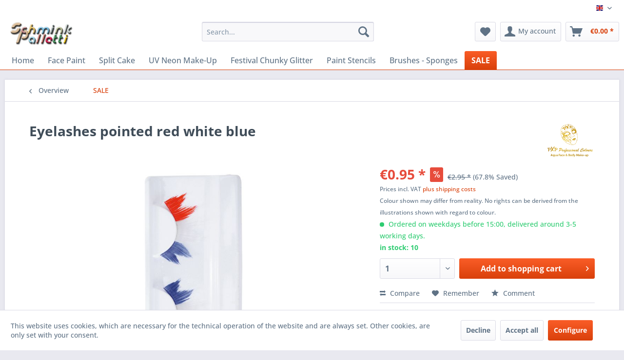

--- FILE ---
content_type: text/html; charset=UTF-8
request_url: https://www.facepaint.shop/sale/896/eyelashes-pointed-red-white-blue
body_size: 13973
content:
<!DOCTYPE html> <html class="no-js" lang="en-GB" itemscope="itemscope" itemtype="https://schema.org/WebPage"> <head> <meta charset="utf-8"> <meta name="author" content="SPLITCAKE.SHOP" /> <meta name="robots" content="index,follow" /> <meta name="revisit-after" content="15 days" /> <meta name="keywords" content="Eyelashes, pointed Eyelashes, red white blue Eyelashes" /> <meta name="description" content="Eyelashes pointed red white blue" /> <meta property="og:type" content="product" /> <meta property="og:site_name" content="PXP Professional Colours Face paint, Superstar UV Neon Face paint ►A large selection on Facepaint.shop" /> <meta property="og:url" content="https://www.facepaint.shop/sale/896/eyelashes-pointed-red-white-blue" /> <meta property="og:title" content="Eyelashes pointed red white blue" /> <meta property="og:description" content="Eyelashes pointed red white blue" /> <meta property="og:image" content="https://www.facepaint.shop/media/image/26/07/b7/1441270102_7.jpg" /> <meta property="product:brand" content="PXP Professional Colours Split Cake Schminke" /> <meta property="product:price" content="0,95" /> <meta property="product:product_link" content="https://www.facepaint.shop/sale/896/eyelashes-pointed-red-white-blue" /> <meta name="twitter:card" content="product" /> <meta name="twitter:site" content="PXP Professional Colours Face paint, Superstar UV Neon Face paint ►A large selection on Facepaint.shop" /> <meta name="twitter:title" content="Eyelashes pointed red white blue" /> <meta name="twitter:description" content="Eyelashes pointed red white blue" /> <meta name="twitter:image" content="https://www.facepaint.shop/media/image/26/07/b7/1441270102_7.jpg" /> <meta itemprop="copyrightHolder" content="PXP Professional Colours Face paint, Superstar UV Neon Face paint ►A large selection on Facepaint.shop" /> <meta itemprop="copyrightYear" content="2006 - 2025" /> <meta itemprop="isFamilyFriendly" content="True" /> <meta itemprop="image" content="https://www.facepaint.shop/media/image/dd/0e/b6/orgineel-logo.png" /> <meta name="viewport" content="width=device-width, initial-scale=1.0"> <meta name="mobile-web-app-capable" content="yes"> <meta name="apple-mobile-web-app-title" content="PXP Professional Colours Face paint, Superstar UV Neon Face paint ►A large selection on Facepaint.shop"> <meta name="apple-mobile-web-app-capable" content="yes"> <meta name="apple-mobile-web-app-status-bar-style" content="default"> <link rel="alternate" hreflang="en-GB" href="https://www.facepaint.shop/sale/896/eyelashes-pointed-red-white-blue" /> <link rel="alternate" hreflang="de-DE" href="https://www.facepaint.shop/sale/896/wimpern-spitze-rot-weiss-blau" /> <link rel="alternate" hreflang="nl-NL" href="https://www.facepaint.shop/sale/896/koningsdag-wimpers-puntvormig-rood-wit-blauw" /> <link rel="apple-touch-icon-precomposed" href="https://www.facepaint.shop/media/image/63/54/8c/favicon.png"> <link rel="shortcut icon" href="https://www.facepaint.shop/media/image/63/54/8c/favicon.png"> <meta name="msapplication-navbutton-color" content="#D9400B" /> <meta name="application-name" content="PXP Professional Colours Face paint, Superstar UV Neon Face paint ►A large selection on Facepaint.shop" /> <meta name="msapplication-starturl" content="https://www.facepaint.shop/" /> <meta name="msapplication-window" content="width=1024;height=768" /> <meta name="msapplication-TileImage" content="https://www.facepaint.shop/media/image/63/54/8c/favicon.png"> <meta name="msapplication-TileColor" content="#D9400B"> <meta name="theme-color" content="#D9400B" /> <link rel="canonical" href="https://www.facepaint.shop/sale/896/eyelashes-pointed-red-white-blue" /> <title itemprop="name">Eyelashes pointed red white blue | PXP Professional Colours Face paint, Superstar UV Neon Face paint ►A large selection on Facepaint.shop</title> <link href="/web/cache/1766004028_b027c0527fcddd2c68d02260f4cc9985.css" media="all" rel="stylesheet" type="text/css" /> </head> <body class="is--ctl-detail is--act-index is--dwvac" > <div data-paypalUnifiedMetaDataContainer="true" data-paypalUnifiedRestoreOrderNumberUrl="https://www.facepaint.shop/widgets/PaypalUnifiedOrderNumber/restoreOrderNumber" class="is--hidden"> </div> <div class="page-wrap"> <noscript class="noscript-main"> <div class="alert is--warning"> <div class="alert--icon"> <i class="icon--element icon--warning"></i> </div> <div class="alert--content"> To be able to use PXP&#x20;Professional&#x20;Colours&#x20;Face&#x20;paint,&#x20;Superstar&#x20;UV&#x20;Neon&#x20;Face&#x20;paint&#x20;&#x25BA;A&#x20;large&#x20;selection&#x20;on&#x20;Facepaint.shop in full range, we recommend activating Javascript in your browser. </div> </div> </noscript> <header class="header-main"> <div class="top-bar"> <div class="container block-group"> <nav class="top-bar--navigation block" role="menubar">  <div class="top-bar--language navigation--entry"> <form method="post" class="language--form"> <div class="field--select"> <div class="language--flag en_GB">English</div> <div class="select-field"> <select name="__shop" class="language--select" data-auto-submit="true"> <option value="5" selected="selected"> English </option> <option value="16" > Deutsch </option> <option value="17" > Nederlands </option> </select> </div> <input type="hidden" name="__redirect" value="1"> </div> </form> </div>  <div class="navigation--entry entry--compare is--hidden" role="menuitem" aria-haspopup="true" data-drop-down-menu="true">   </div> <ul class="service--list is--rounded" role="menu"> <li class="service--entry" role="menuitem"> <a class="service--link" href="https://www.facepaint.shop/about-us" title="About us" > About us </a> </li> <li class="service--entry" role="menuitem"> <a class="service--link" href="https://www.facepaint.shop/conditions" title="Conditions" > Conditions </a> </li> <li class="service--entry" role="menuitem"> <a class="service--link" href="https://www.facepaint.shop/payment/dispatch" title="Payment / Dispatch" > Payment / Dispatch </a> </li> <li class="service--entry" role="menuitem"> <a class="service--link" href="https://www.facepaint.shop/return-shipment" title="Return Shipment" > Return Shipment </a> </li> <li class="service--entry" role="menuitem"> <a class="service--link" href="https://www.facepaint.shop/return-request" title="Return request" target="_self"> Return request </a> </li> </ul> </nav> </div> </div> <div class="container header--navigation"> <div class="logo-main block-group" role="banner"> <div class="logo--shop block"> <a class="logo--link" href="https://www.facepaint.shop/" title="PXP Professional Colours Face paint, Superstar UV Neon Face paint ►A large selection on Facepaint.shop - Switch to homepage"> <picture> <source srcset="https://www.facepaint.shop/media/image/dd/0e/b6/orgineel-logo.png" media="(min-width: 78.75em)"> <source srcset="https://www.facepaint.shop/media/image/dd/0e/b6/orgineel-logo.png" media="(min-width: 64em)"> <source srcset="https://www.facepaint.shop/media/image/dd/0e/b6/orgineel-logo.png" media="(min-width: 48em)"> <img srcset="https://www.facepaint.shop/media/image/dd/0e/b6/orgineel-logo.png" alt="PXP Professional Colours Face paint, Superstar UV Neon Face paint ►A large selection on Facepaint.shop - Switch to homepage" /> </picture> </a> </div> </div> <nav class="shop--navigation block-group"> <ul class="navigation--list block-group" role="menubar"> <li class="navigation--entry entry--menu-left" role="menuitem"> <a class="entry--link entry--trigger btn is--icon-left" href="#offcanvas--left" data-offcanvas="true" data-offCanvasSelector=".sidebar-main" aria-label="Menu"> <i class="icon--menu"></i> Menu </a> </li> <li class="navigation--entry entry--search" role="menuitem" data-search="true" aria-haspopup="true" data-minLength="3"> <a class="btn entry--link entry--trigger" href="#show-hide--search" title="Show / close search" aria-label="Show / close search"> <i class="icon--search"></i> <span class="search--display">Search</span> </a> <form action="/search" method="get" class="main-search--form"> <input type="search" name="sSearch" aria-label="Search..." class="main-search--field" autocomplete="off" autocapitalize="off" placeholder="Search..." maxlength="30" /> <button type="submit" class="main-search--button" aria-label="Search"> <i class="icon--search"></i> <span class="main-search--text">Search</span> </button> <div class="form--ajax-loader">&nbsp;</div> </form> <div class="main-search--results"></div> </li>  <li class="navigation--entry entry--notepad" role="menuitem"> <a href="https://www.facepaint.shop/note" title="Wish list" aria-label="Wish list" class="btn"> <i class="icon--heart"></i> </a> </li> <li class="navigation--entry entry--account with-slt" role="menuitem" data-offcanvas="true" data-offCanvasSelector=".account--dropdown-navigation"> <a href="https://www.facepaint.shop/account" title="My account" aria-label="My account" class="btn is--icon-left entry--link account--link"> <i class="icon--account"></i> <span class="account--display"> My account </span> </a> <div class="account--dropdown-navigation"> <div class="navigation--smartphone"> <div class="entry--close-off-canvas"> <a href="#close-account-menu" class="account--close-off-canvas" title="Close menu" aria-label="Close menu"> Close menu <i class="icon--arrow-right"></i> </a> </div> </div> <div class="account--menu is--rounded is--personalized"> <span class="navigation--headline"> My account </span> <div class="account--menu-container"> <ul class="sidebar--navigation navigation--list is--level0 show--active-items"> <li class="navigation--entry"> <span class="navigation--signin"> <a href="https://www.facepaint.shop/account#hide-registration" class="blocked--link btn is--primary navigation--signin-btn" data-collapseTarget="#registration" data-action="close"> Sign in </a> <span class="navigation--register"> or <a href="https://www.facepaint.shop/account#show-registration" class="blocked--link" data-collapseTarget="#registration" data-action="open"> register </a> </span> </span> </li> <li class="navigation--entry"> <a href="https://www.facepaint.shop/account" title="Overview" class="navigation--link"> Overview </a> </li> <li class="navigation--entry"> <a href="https://www.facepaint.shop/account/profile" title="Profile" class="navigation--link" rel="nofollow"> Profile </a> </li> <li class="navigation--entry"> <a href="https://www.facepaint.shop/address/index/sidebar/" title="Addresses" class="navigation--link" rel="nofollow"> Addresses </a> </li> <li class="navigation--entry"> <a href="https://www.facepaint.shop/account/payment" title="Payment methods" class="navigation--link" rel="nofollow"> Payment methods </a> </li> <li class="navigation--entry"> <a href="https://www.facepaint.shop/account/orders" title="Orders" class="navigation--link" rel="nofollow"> Orders </a> </li> <li class="navigation--entry"> <a href="https://www.facepaint.shop/note" title="Wish list" class="navigation--link" rel="nofollow"> Wish list </a> </li> </ul> </div> </div> </div> </li> <li class="navigation--entry entry--cart" role="menuitem"> <a class="btn is--icon-left cart--link" href="https://www.facepaint.shop/checkout/cart" title="Shopping cart" aria-label="Shopping cart"> <span class="cart--display"> Shopping cart </span> <span class="badge is--primary is--minimal cart--quantity is--hidden">0</span> <i class="icon--basket"></i> <span class="cart--amount"> &euro;0.00 * </span> </a> <div class="ajax-loader">&nbsp;</div> </li>  </ul> </nav> <div class="container--ajax-cart" data-collapse-cart="true" data-displayMode="offcanvas"></div> </div> </header> <nav class="navigation-main"> <div class="container" data-menu-scroller="true" data-listSelector=".navigation--list.container" data-viewPortSelector=".navigation--list-wrapper"> <div class="navigation--list-wrapper"> <ul class="navigation--list container" role="menubar" itemscope="itemscope" itemtype="https://schema.org/SiteNavigationElement"> <li class="navigation--entry is--home" role="menuitem"><a class="navigation--link is--first" href="https://www.facepaint.shop/" title="Home" aria-label="Home" itemprop="url"><span itemprop="name">Home</span></a></li><li class="navigation--entry" role="menuitem"><a class="navigation--link" href="https://www.facepaint.shop/face-paint/" title="Face Paint" aria-label="Face Paint" itemprop="url"><span itemprop="name">Face Paint</span></a></li><li class="navigation--entry" role="menuitem"><a class="navigation--link" href="https://www.facepaint.shop/split-cake/" title="Split Cake" aria-label="Split Cake" itemprop="url"><span itemprop="name">Split Cake</span></a></li><li class="navigation--entry" role="menuitem"><a class="navigation--link" href="https://www.facepaint.shop/uv-neon-make-up/" title="UV Neon Make-Up" aria-label="UV Neon Make-Up" itemprop="url"><span itemprop="name">UV Neon Make-Up</span></a></li><li class="navigation--entry" role="menuitem"><a class="navigation--link" href="https://www.facepaint.shop/festival-chunky-glitter/" title="Festival Chunky Glitter" aria-label="Festival Chunky Glitter" itemprop="url"><span itemprop="name">Festival Chunky Glitter</span></a></li><li class="navigation--entry" role="menuitem"><a class="navigation--link" href="https://www.facepaint.shop/paint-stencils/" title="Paint Stencils" aria-label="Paint Stencils" itemprop="url"><span itemprop="name">Paint Stencils</span></a></li><li class="navigation--entry" role="menuitem"><a class="navigation--link" href="https://www.facepaint.shop/brushes-sponges/" title="Brushes - Sponges" aria-label="Brushes - Sponges" itemprop="url"><span itemprop="name">Brushes - Sponges</span></a></li><li class="navigation--entry is--active" role="menuitem"><a class="navigation--link is--active" href="https://www.facepaint.shop/sale/" title="SALE" aria-label="SALE" itemprop="url"><span itemprop="name">SALE</span></a></li> </ul> </div> <div class="advanced-menu" data-advanced-menu="true" data-hoverDelay="250"> <div class="menu--container"> <div class="button-container"> <a href="https://www.facepaint.shop/face-paint/" class="button--category" aria-label="To categoryFace Paint" title="To categoryFace Paint"> <i class="icon--arrow-right"></i> To categoryFace Paint </a> <span class="button--close"> <i class="icon--cross"></i> </span> </div> <div class="content--wrapper has--content has--teaser"> <ul class="menu--list menu--level-0 columns--2" style="width: 50%;"> <li class="menu--list-item item--level-0" style="width: 100%"> <a href="https://www.facepaint.shop/face-paint/single-cakes-by-colours/" class="menu--list-item-link" aria-label="Single Cakes By colours" title="Single Cakes By colours">Single Cakes By colours</a> </li> <li class="menu--list-item item--level-0" style="width: 100%"> <a href="https://www.facepaint.shop/face-paint/face-paint-pastel-colours/" class="menu--list-item-link" aria-label="Face paint pastel colours" title="Face paint pastel colours">Face paint pastel colours</a> </li> <li class="menu--list-item item--level-0" style="width: 100%"> <a href="https://www.facepaint.shop/face-paint/metallic-face-paint/" class="menu--list-item-link" aria-label="Metallic Face paint" title="Metallic Face paint">Metallic Face paint</a> </li> <li class="menu--list-item item--level-0" style="width: 100%"> <a href="https://www.facepaint.shop/face-paint/face-paint-palettes/" class="menu--list-item-link" aria-label="Face paint palettes" title="Face paint palettes">Face paint palettes</a> </li> <li class="menu--list-item item--level-0" style="width: 100%"> <a href="https://www.facepaint.shop/face-paint/face-paint-crayons-stix/" class="menu--list-item-link" aria-label="Face paint crayons stix" title="Face paint crayons stix">Face paint crayons stix</a> </li> <li class="menu--list-item item--level-0" style="width: 100%"> <a href="https://www.facepaint.shop/face-paint/face-paint-books/" class="menu--list-item-link" aria-label="Face Paint books" title="Face Paint books">Face Paint books</a> </li> </ul> <div class="menu--delimiter" style="right: 50%;"></div> <div class="menu--teaser" style="width: 50%;"> <div class="teaser--headline">PXP Professional Colours and Superstar Face Paint by colours</div> <div class="teaser--text"> Here is an option to shop for face paints by Neon , UV , Pastel or Metalicc colour . Scroll down or pick a colour from the list to see all colours choices in&nbsp;different sizes. Face Paint from 10g are small enough so that you can... <a class="teaser--text-link" href="https://www.facepaint.shop/face-paint/" aria-label="learn more" title="learn more"> learn more </a> </div> </div> </div> </div> <div class="menu--container"> <div class="button-container"> <a href="https://www.facepaint.shop/split-cake/" class="button--category" aria-label="To categorySplit Cake" title="To categorySplit Cake"> <i class="icon--arrow-right"></i> To categorySplit Cake </a> <span class="button--close"> <i class="icon--cross"></i> </span> </div> <div class="content--wrapper has--teaser"> <div class="menu--teaser" style="width: 100%;"> <div class="teaser--headline">PXP Professional Colours, Superstar Split Cake, One Stroke</div> <div class="teaser--text"> PXP Professional Colours, Superstar&nbsp; Rainbow Split Cake / On Stroke painting Different names for the same product it is called rainbow cake , split cake or colours blocks called . These makeup are various types of thin strips make-up... <a class="teaser--text-link" href="https://www.facepaint.shop/split-cake/" aria-label="learn more" title="learn more"> learn more </a> </div> </div> </div> </div> <div class="menu--container"> <div class="button-container"> <a href="https://www.facepaint.shop/uv-neon-make-up/" class="button--category" aria-label="To categoryUV Neon Make-Up" title="To categoryUV Neon Make-Up"> <i class="icon--arrow-right"></i> To categoryUV Neon Make-Up </a> <span class="button--close"> <i class="icon--cross"></i> </span> </div> <div class="content--wrapper has--teaser"> <div class="menu--teaser" style="width: 100%;"> <div class="teaser--headline">UV Neon Make-Up</div> <div class="teaser--text"> No matter if you are planning to attend a music festival, special events, a carnival party or a Halloween party, or if you are just going to a party with a few of your friends where your body glows in the dark. Make your outfit even more creative... <a class="teaser--text-link" href="https://www.facepaint.shop/uv-neon-make-up/" aria-label="learn more" title="learn more"> learn more </a> </div> </div> </div> </div> <div class="menu--container"> <div class="button-container"> <a href="https://www.facepaint.shop/festival-chunky-glitter/" class="button--category" aria-label="To categoryFestival Chunky Glitter" title="To categoryFestival Chunky Glitter"> <i class="icon--arrow-right"></i> To categoryFestival Chunky Glitter </a> <span class="button--close"> <i class="icon--cross"></i> </span> </div> <div class="content--wrapper has--teaser"> <div class="menu--teaser" style="width: 100%;"> <div class="teaser--headline">PXP, Superatar Face painting glitter</div> <div class="teaser--text"> Use face painting glitter to sparkle &amp; shine at your next face painting party . Face glitter provides dazzling details for your glitter face for any occasion. There are several types of face paint glitter available, choose dry... <a class="teaser--text-link" href="https://www.facepaint.shop/festival-chunky-glitter/" aria-label="learn more" title="learn more"> learn more </a> </div> </div> </div> </div> <div class="menu--container"> <div class="button-container"> <a href="https://www.facepaint.shop/paint-stencils/" class="button--category" aria-label="To categoryPaint Stencils" title="To categoryPaint Stencils"> <i class="icon--arrow-right"></i> To categoryPaint Stencils </a> <span class="button--close"> <i class="icon--cross"></i> </span> </div> <div class="content--wrapper has--teaser"> <div class="menu--teaser" style="width: 100%;"> <div class="teaser--headline">Face Paint Stencils</div> <div class="teaser--text"> Face Paint Stencils help create professional looking face painting designs quickly and easily. Face paint stencils allow you to reproduce the same face painting design multiple times and on multiple faces. A set of stencils for face... <a class="teaser--text-link" href="https://www.facepaint.shop/paint-stencils/" aria-label="learn more" title="learn more"> learn more </a> </div> </div> </div> </div> <div class="menu--container"> <div class="button-container"> <a href="https://www.facepaint.shop/brushes-sponges/" class="button--category" aria-label="To categoryBrushes - Sponges" title="To categoryBrushes - Sponges"> <i class="icon--arrow-right"></i> To categoryBrushes - Sponges </a> <span class="button--close"> <i class="icon--cross"></i> </span> </div> <div class="content--wrapper has--teaser"> <div class="menu--teaser" style="width: 100%;"> <div class="teaser--headline">Face painting Brushes & Sponges</div> <div class="teaser--text"> Pace Painting brushes are essential to accurate makeup application. The best face paint brushes are well designed, well shaped, easy to use and built to last. Scroll down on this page to read about the variety of brushes we sell.&nbsp;... <a class="teaser--text-link" href="https://www.facepaint.shop/brushes-sponges/" aria-label="learn more" title="learn more"> learn more </a> </div> </div> </div> </div> <div class="menu--container"> <div class="button-container"> <a href="https://www.facepaint.shop/sale/" class="button--category" aria-label="To categorySALE" title="To categorySALE"> <i class="icon--arrow-right"></i> To categorySALE </a> <span class="button--close"> <i class="icon--cross"></i> </span> </div> <div class="content--wrapper has--teaser"> <div class="menu--teaser" style="width: 100%;"> <div class="teaser--headline">ON SALE make-up face & body paint, Shop our Face Paint On Sale at low prices.</div> <div class="teaser--text"> It can be difficult to find the best prices for face painting supply . But if you're looking for competitively priced or even cheap Face Paints, look no further. We offer the best prices for face painting supplies , with only cosmetic grade,... <a class="teaser--text-link" href="https://www.facepaint.shop/sale/" aria-label="learn more" title="learn more"> learn more </a> </div> </div> </div> </div> </div> </div> </nav> <section class="content-main container block-group"> <nav class="content--breadcrumb block"> <a class="breadcrumb--button breadcrumb--link" href="https://www.facepaint.shop/sale/" title="Overview"> <i class="icon--arrow-left"></i> <span class="breadcrumb--title">Overview</span> </a> <ul class="breadcrumb--list" role="menu" itemscope itemtype="https://schema.org/BreadcrumbList"> <li role="menuitem" class="breadcrumb--entry is--active" itemprop="itemListElement" itemscope itemtype="https://schema.org/ListItem"> <a class="breadcrumb--link" href="https://www.facepaint.shop/sale/" title="SALE" itemprop="item"> <link itemprop="url" href="https://www.facepaint.shop/sale/" /> <span class="breadcrumb--title" itemprop="name">SALE</span> </a> <meta itemprop="position" content="0" /> </li> </ul> </nav> <nav class="product--navigation"> <a href="#" class="navigation--link link--prev"> <div class="link--prev-button"> <span class="link--prev-inner">Previous</span> </div> <div class="image--wrapper"> <div class="image--container"></div> </div> </a> <a href="#" class="navigation--link link--next"> <div class="link--next-button"> <span class="link--next-inner">Next</span> </div> <div class="image--wrapper"> <div class="image--container"></div> </div> </a> </nav> <div class="content-main--inner"> <div id='cookie-consent' class='off-canvas is--left block-transition' data-cookie-consent-manager='true' data-cookieTimeout='60'> <div class='cookie-consent--header cookie-consent--close'> Cookie preferences <i class="icon--arrow-right"></i> </div> <div class='cookie-consent--description'> This website uses cookies, which are necessary for the technical operation of the website and are always set. Other cookies, are only set with your consent. </div> <div class='cookie-consent--configuration'> <div class='cookie-consent--configuration-header'> <div class='cookie-consent--configuration-header-text'>Configuration</div> </div> <div class='cookie-consent--configuration-main'> <div class='cookie-consent--group'> <input type="hidden" class="cookie-consent--group-name" value="technical" /> <label class="cookie-consent--group-state cookie-consent--state-input cookie-consent--required"> <input type="checkbox" name="technical-state" class="cookie-consent--group-state-input" disabled="disabled" checked="checked"/> <span class="cookie-consent--state-input-element"></span> </label> <div class='cookie-consent--group-title' data-collapse-panel='true' data-contentSiblingSelector=".cookie-consent--group-container"> <div class="cookie-consent--group-title-label cookie-consent--state-label"> Technically required </div> <span class="cookie-consent--group-arrow is-icon--right"> <i class="icon--arrow-right"></i> </span> </div> <div class='cookie-consent--group-container'> <div class='cookie-consent--group-description'> These cookies are necessary for the basic functions of the shop. </div> <div class='cookie-consent--cookies-container'> <div class='cookie-consent--cookie'> <input type="hidden" class="cookie-consent--cookie-name" value="allowCookie" /> <label class="cookie-consent--cookie-state cookie-consent--state-input cookie-consent--required"> <input type="checkbox" name="allowCookie-state" class="cookie-consent--cookie-state-input" disabled="disabled" checked="checked" /> <span class="cookie-consent--state-input-element"></span> </label> <div class='cookie--label cookie-consent--state-label'> "Allow all cookies" cookie </div> </div> <div class='cookie-consent--cookie'> <input type="hidden" class="cookie-consent--cookie-name" value="cookieDeclined" /> <label class="cookie-consent--cookie-state cookie-consent--state-input cookie-consent--required"> <input type="checkbox" name="cookieDeclined-state" class="cookie-consent--cookie-state-input" disabled="disabled" checked="checked" /> <span class="cookie-consent--state-input-element"></span> </label> <div class='cookie--label cookie-consent--state-label'> "Decline all cookies" cookie </div> </div> <div class='cookie-consent--cookie'> <input type="hidden" class="cookie-consent--cookie-name" value="csrf_token" /> <label class="cookie-consent--cookie-state cookie-consent--state-input cookie-consent--required"> <input type="checkbox" name="csrf_token-state" class="cookie-consent--cookie-state-input" disabled="disabled" checked="checked" /> <span class="cookie-consent--state-input-element"></span> </label> <div class='cookie--label cookie-consent--state-label'> CSRF token </div> </div> <div class='cookie-consent--cookie'> <input type="hidden" class="cookie-consent--cookie-name" value="cookiePreferences" /> <label class="cookie-consent--cookie-state cookie-consent--state-input cookie-consent--required"> <input type="checkbox" name="cookiePreferences-state" class="cookie-consent--cookie-state-input" disabled="disabled" checked="checked" /> <span class="cookie-consent--state-input-element"></span> </label> <div class='cookie--label cookie-consent--state-label'> Cookie preferences </div> </div> <div class='cookie-consent--cookie'> <input type="hidden" class="cookie-consent--cookie-name" value="currency" /> <label class="cookie-consent--cookie-state cookie-consent--state-input cookie-consent--required"> <input type="checkbox" name="currency-state" class="cookie-consent--cookie-state-input" disabled="disabled" checked="checked" /> <span class="cookie-consent--state-input-element"></span> </label> <div class='cookie--label cookie-consent--state-label'> Currency change </div> </div> <div class='cookie-consent--cookie'> <input type="hidden" class="cookie-consent--cookie-name" value="slt" /> <label class="cookie-consent--cookie-state cookie-consent--state-input cookie-consent--required"> <input type="checkbox" name="slt-state" class="cookie-consent--cookie-state-input" disabled="disabled" checked="checked" /> <span class="cookie-consent--state-input-element"></span> </label> <div class='cookie--label cookie-consent--state-label'> Customer recognition </div> </div> <div class='cookie-consent--cookie'> <input type="hidden" class="cookie-consent--cookie-name" value="nocache" /> <label class="cookie-consent--cookie-state cookie-consent--state-input cookie-consent--required"> <input type="checkbox" name="nocache-state" class="cookie-consent--cookie-state-input" disabled="disabled" checked="checked" /> <span class="cookie-consent--state-input-element"></span> </label> <div class='cookie--label cookie-consent--state-label'> Customer-specific caching </div> </div> <div class='cookie-consent--cookie'> <input type="hidden" class="cookie-consent--cookie-name" value="x-cache-context-hash" /> <label class="cookie-consent--cookie-state cookie-consent--state-input cookie-consent--required"> <input type="checkbox" name="x-cache-context-hash-state" class="cookie-consent--cookie-state-input" disabled="disabled" checked="checked" /> <span class="cookie-consent--state-input-element"></span> </label> <div class='cookie--label cookie-consent--state-label'> Individual prices </div> </div> <div class='cookie-consent--cookie'> <input type="hidden" class="cookie-consent--cookie-name" value="paypal-cookies" /> <label class="cookie-consent--cookie-state cookie-consent--state-input cookie-consent--required"> <input type="checkbox" name="paypal-cookies-state" class="cookie-consent--cookie-state-input" disabled="disabled" checked="checked" /> <span class="cookie-consent--state-input-element"></span> </label> <div class='cookie--label cookie-consent--state-label'> PayPal payments </div> </div> <div class='cookie-consent--cookie'> <input type="hidden" class="cookie-consent--cookie-name" value="shop" /> <label class="cookie-consent--cookie-state cookie-consent--state-input cookie-consent--required"> <input type="checkbox" name="shop-state" class="cookie-consent--cookie-state-input" disabled="disabled" checked="checked" /> <span class="cookie-consent--state-input-element"></span> </label> <div class='cookie--label cookie-consent--state-label'> Selected shop </div> </div> <div class='cookie-consent--cookie'> <input type="hidden" class="cookie-consent--cookie-name" value="session" /> <label class="cookie-consent--cookie-state cookie-consent--state-input cookie-consent--required"> <input type="checkbox" name="session-state" class="cookie-consent--cookie-state-input" disabled="disabled" checked="checked" /> <span class="cookie-consent--state-input-element"></span> </label> <div class='cookie--label cookie-consent--state-label'> Session </div> </div> </div> </div> </div> <div class='cookie-consent--group'> <input type="hidden" class="cookie-consent--group-name" value="comfort" /> <label class="cookie-consent--group-state cookie-consent--state-input"> <input type="checkbox" name="comfort-state" class="cookie-consent--group-state-input"/> <span class="cookie-consent--state-input-element"></span> </label> <div class='cookie-consent--group-title' data-collapse-panel='true' data-contentSiblingSelector=".cookie-consent--group-container"> <div class="cookie-consent--group-title-label cookie-consent--state-label"> Comfort functions </div> <span class="cookie-consent--group-arrow is-icon--right"> <i class="icon--arrow-right"></i> </span> </div> <div class='cookie-consent--group-container'> <div class='cookie-consent--group-description'> These cookies are used to make the shopping experience even more appealing, for example for the recognition of the visitor. </div> <div class='cookie-consent--cookies-container'> <div class='cookie-consent--cookie'> <input type="hidden" class="cookie-consent--cookie-name" value="sUniqueID" /> <label class="cookie-consent--cookie-state cookie-consent--state-input"> <input type="checkbox" name="sUniqueID-state" class="cookie-consent--cookie-state-input" /> <span class="cookie-consent--state-input-element"></span> </label> <div class='cookie--label cookie-consent--state-label'> Note </div> </div> </div> </div> </div> <div class='cookie-consent--group'> <input type="hidden" class="cookie-consent--group-name" value="statistics" /> <label class="cookie-consent--group-state cookie-consent--state-input"> <input type="checkbox" name="statistics-state" class="cookie-consent--group-state-input"/> <span class="cookie-consent--state-input-element"></span> </label> <div class='cookie-consent--group-title' data-collapse-panel='true' data-contentSiblingSelector=".cookie-consent--group-container"> <div class="cookie-consent--group-title-label cookie-consent--state-label"> Statistics & Tracking </div> <span class="cookie-consent--group-arrow is-icon--right"> <i class="icon--arrow-right"></i> </span> </div> <div class='cookie-consent--group-container'> <div class='cookie-consent--cookies-container'> <div class='cookie-consent--cookie'> <input type="hidden" class="cookie-consent--cookie-name" value="partner" /> <label class="cookie-consent--cookie-state cookie-consent--state-input"> <input type="checkbox" name="partner-state" class="cookie-consent--cookie-state-input" /> <span class="cookie-consent--state-input-element"></span> </label> <div class='cookie--label cookie-consent--state-label'> Affiliate program </div> </div> <div class='cookie-consent--cookie'> <input type="hidden" class="cookie-consent--cookie-name" value="x-ua-device" /> <label class="cookie-consent--cookie-state cookie-consent--state-input"> <input type="checkbox" name="x-ua-device-state" class="cookie-consent--cookie-state-input" /> <span class="cookie-consent--state-input-element"></span> </label> <div class='cookie--label cookie-consent--state-label'> Track device being used </div> </div> </div> </div> </div> </div> </div> <div class="cookie-consent--save"> <input class="cookie-consent--save-button btn is--primary" type="button" value="Save preferences" /> </div> </div> <aside class="sidebar-main off-canvas"> <div class="navigation--smartphone"> <ul class="navigation--list "> <li class="navigation--entry entry--close-off-canvas"> <a href="#close-categories-menu" title="Close menu" class="navigation--link"> Close menu <i class="icon--arrow-right"></i> </a> </li> </ul> <div class="mobile--switches">  <div class="top-bar--language navigation--entry"> <form method="post" class="language--form"> <div class="field--select"> <div class="language--flag en_GB">English</div> <div class="select-field"> <select name="__shop" class="language--select" data-auto-submit="true"> <option value="5" selected="selected"> English </option> <option value="16" > Deutsch </option> <option value="17" > Nederlands </option> </select> </div> <input type="hidden" name="__redirect" value="1"> </div> </form> </div>  </div> </div> <div class="sidebar--categories-wrapper" data-subcategory-nav="true" data-mainCategoryId="4" data-categoryId="85" data-fetchUrl="/widgets/listing/getCategory/categoryId/85"> <div class="categories--headline navigation--headline"> Categories </div> <div class="sidebar--categories-navigation"> <ul class="sidebar--navigation categories--navigation navigation--list is--drop-down is--level0 is--rounded" role="menu"> <li class="navigation--entry has--sub-children" role="menuitem"> <a class="navigation--link link--go-forward" href="https://www.facepaint.shop/face-paint/" data-categoryId="70" data-fetchUrl="/widgets/listing/getCategory/categoryId/70" title="Face Paint" > Face Paint <span class="is--icon-right"> <i class="icon--arrow-right"></i> </span> </a> </li> <li class="navigation--entry" role="menuitem"> <a class="navigation--link" href="https://www.facepaint.shop/split-cake/" data-categoryId="76" data-fetchUrl="/widgets/listing/getCategory/categoryId/76" title="Split Cake" > Split Cake </a> </li> <li class="navigation--entry" role="menuitem"> <a class="navigation--link" href="https://www.facepaint.shop/uv-neon-make-up/" data-categoryId="92" data-fetchUrl="/widgets/listing/getCategory/categoryId/92" title="UV Neon Make-Up" > UV Neon Make-Up </a> </li> <li class="navigation--entry" role="menuitem"> <a class="navigation--link" href="https://www.facepaint.shop/festival-chunky-glitter/" data-categoryId="95" data-fetchUrl="/widgets/listing/getCategory/categoryId/95" title="Festival Chunky Glitter" > Festival Chunky Glitter </a> </li> <li class="navigation--entry" role="menuitem"> <a class="navigation--link" href="https://www.facepaint.shop/paint-stencils/" data-categoryId="102" data-fetchUrl="/widgets/listing/getCategory/categoryId/102" title="Paint Stencils" > Paint Stencils </a> </li> <li class="navigation--entry" role="menuitem"> <a class="navigation--link" href="https://www.facepaint.shop/brushes-sponges/" data-categoryId="96" data-fetchUrl="/widgets/listing/getCategory/categoryId/96" title="Brushes - Sponges" > Brushes - Sponges </a> </li> <li class="navigation--entry" role="menuitem"> <a class="navigation--link" href="https://www.facepaint.shop/face-paint-requirements/" data-categoryId="112" data-fetchUrl="/widgets/listing/getCategory/categoryId/112" title="Face Paint Requirements" > Face Paint Requirements </a> </li> <li class="navigation--entry is--active" role="menuitem"> <a class="navigation--link is--active" href="https://www.facepaint.shop/sale/" data-categoryId="85" data-fetchUrl="/widgets/listing/getCategory/categoryId/85" title="SALE" > SALE </a> </li> </ul> </div> <div class="shop-sites--container is--rounded"> <div class="shop-sites--headline navigation--headline"> Information </div> <ul class="shop-sites--navigation sidebar--navigation navigation--list is--drop-down is--level0" role="menu"> <li class="navigation--entry" role="menuitem"> <a class="navigation--link" href="https://www.facepaint.shop/about-us" title="About us" data-categoryId="27" data-fetchUrl="/widgets/listing/getCustomPage/pageId/27" > About us </a> </li> <li class="navigation--entry" role="menuitem"> <a class="navigation--link" href="https://www.facepaint.shop/conditions" title="Conditions" data-categoryId="53" data-fetchUrl="/widgets/listing/getCustomPage/pageId/53" > Conditions </a> </li> <li class="navigation--entry" role="menuitem"> <a class="navigation--link" href="https://www.facepaint.shop/payment/dispatch" title="Payment / Dispatch" data-categoryId="28" data-fetchUrl="/widgets/listing/getCustomPage/pageId/28" > Payment / Dispatch </a> </li> <li class="navigation--entry" role="menuitem"> <a class="navigation--link" href="https://www.facepaint.shop/return-shipment" title="Return Shipment" data-categoryId="58" data-fetchUrl="/widgets/listing/getCustomPage/pageId/58" > Return Shipment </a> </li> <li class="navigation--entry" role="menuitem"> <a class="navigation--link" href="https://www.facepaint.shop/return-request" title="Return request" data-categoryId="42" data-fetchUrl="/widgets/listing/getCustomPage/pageId/42" target="_self"> Return request </a> </li> </ul> </div> </div> </aside> <div class="content--wrapper"> <div class="content product--details" itemscope itemtype="https://schema.org/Product" data-product-navigation="/widgets/listing/productNavigation" data-category-id="85" data-main-ordernumber="W34306-31" data-ajax-wishlist="true" data-compare-ajax="true" data-ajax-variants-container="true"> <header class="product--header"> <div class="product--info"> <h1 class="product--title" itemprop="name"> Eyelashes pointed red white blue </h1> <meta itemprop="gtin13" content="8714438284612"/> <div class="product--supplier"> <a href="https://www.facepaint.shop/pxp-professional-colours-split-cake-schminke/" title="Further products by PXP Professional Colours Split Cake Schminke" class="product--supplier-link"> <img src="https://www.facepaint.shop/media/image/25/60/0f/91a2daefce6e432089f7d9554b0c5f13.png" alt="PXP Professional Colours Split Cake Schminke"> </a> </div> <div class="product--rating-container"> <a href="#product--publish-comment" class="product--rating-link" rel="nofollow" title="Comment"> <span class="product--rating"> </span> </a> </div> </div> </header> <div class="product--detail-upper block-group"> <div class="product--image-container image-slider product--image-zoom" data-image-slider="true" data-image-gallery="true" data-maxZoom="0" data-thumbnails=".image--thumbnails" > <div class="image-slider--container no--thumbnails"> <div class="image-slider--slide"> <div class="image--box image-slider--item"> <span class="image--element" data-img-large="https://www.facepaint.shop/media/image/5c/dc/14/1441270102_7_1280x1280.jpg" data-img-small="https://www.facepaint.shop/media/image/78/ca/d3/1441270102_7_200x200.jpg" data-img-original="https://www.facepaint.shop/media/image/26/07/b7/1441270102_7.jpg" data-alt="Eyelashes pointed red white blue"> <span class="image--media"> <img srcset="https://www.facepaint.shop/media/image/g0/93/07/1441270102_7_600x600.jpg, https://www.facepaint.shop/media/image/f1/6f/6f/1441270102_7_600x600@2x.jpg 2x" src="https://www.facepaint.shop/media/image/g0/93/07/1441270102_7_600x600.jpg" alt="Eyelashes pointed red white blue" itemprop="image" /> </span> </span> </div> </div> </div> </div> <div class="product--buybox block"> <div class="is--hidden" itemprop="brand" itemtype="https://schema.org/Brand" itemscope> <meta itemprop="name" content="PXP Professional Colours Split Cake Schminke" /> </div> <div itemprop="offers" itemscope itemtype="https://schema.org/Offer" class="buybox--inner"> <meta itemprop="priceCurrency" content="EUR"/> <span itemprop="priceSpecification" itemscope itemtype="https://schema.org/PriceSpecification"> <meta itemprop="valueAddedTaxIncluded" content="true"/> </span> <meta itemprop="url" content="https://www.facepaint.shop/sale/896/eyelashes-pointed-red-white-blue"/> <div class="product--price price--default price--discount"> <span class="price--content content--default"> <meta itemprop="price" content="0.95"> &euro;0.95 * </span> <span class="price--discount-icon"> <i class="icon--percent2"></i> </span> <span class="content--discount"> <span class="price--line-through">&euro;2.95 *</span> <span class="price--discount-percentage">(67.8% Saved)</span> </span> </div> <p class="product--tax" data-content="" data-modalbox="true" data-targetSelector="a" data-mode="ajax"> Prices incl. VAT <a title="shipping costs" href="https://www.facepaint.shop/payment/dispatch" style="text-decoration:underline">plus shipping costs</a><br><em>Colour shown may differ from reality. No rights can be derived from the illustrations shown with regard to colour.</em> </p> <div class="product--delivery"> <link itemprop="availability" href="https://schema.org/InStock" /> <p class="delivery--information"> <span class="delivery--text delivery--text-available"> <i class="delivery--status-icon delivery--status-available"></i> Ordered on weekdays before 15:00, delivered around 3-5 working days.<br /><strong>in stock: 10</strong> </span> </p> </div> <div class="dreiwUrlaubsmeldung"> </div> <div class="product--configurator"> </div> <form name="sAddToBasket" method="post" action="https://www.facepaint.shop/checkout/addArticle" class="buybox--form" data-add-article="true" data-eventName="submit" data-showModal="false" data-addArticleUrl="https://www.facepaint.shop/checkout/ajaxAddArticleCart"> <input type="hidden" name="sActionIdentifier" value=""/> <input type="hidden" name="sAddAccessories" id="sAddAccessories" value=""/> <input type="hidden" name="sAdd" value="W34306-31"/> <div class="buybox--button-container block-group"> <div class="buybox--quantity block"> <div class="select-field"> <select id="sQuantity" name="sQuantity" class="quantity--select"> <option value="1">1</option> <option value="2">2</option> <option value="3">3</option> <option value="4">4</option> <option value="5">5</option> <option value="6">6</option> <option value="7">7</option> <option value="8">8</option> <option value="9">9</option> <option value="10">10</option> </select> </div> </div> <button class="buybox--button block btn is--primary is--icon-right is--center is--large" name="Add to shopping cart"> <span class="buy-btn--cart-add">Add to</span> <span class="buy-btn--cart-text">shopping cart</span> <i class="icon--arrow-right"></i> </button> <div class="paypal-unified-ec--outer-button-container"> <div class="paypal-unified-ec--button-container right" data-paypalUnifiedEcButton="true" data-clientId="AV3vMKr2PIs7kaX37cmlVyEAXgXvcEKRWPB2zX575ZrTl7Blz2OVB4Fkyj8DcdYEBZWIEfqt7mvUPDrt" data-currency="EUR" data-paypalIntent="CAPTURE" data-createOrderUrl="https://www.facepaint.shop/widgets/PaypalUnifiedV2ExpressCheckout/createOrder" data-onApproveUrl="https://www.facepaint.shop/widgets/PaypalUnifiedV2ExpressCheckout/onApprove" data-confirmUrl="https://www.facepaint.shop/checkout/confirm" data-color="gold" data-shape="rect" data-size="responsive" data-label="checkout" data-layout="vertical" data-locale="en_GB" data-productNumber="W34306-31" data-buyProductDirectly="true" data-riskManagementMatchedProducts='' data-esdProducts='' data-communicationErrorMessage="An error occurred while trying to contact the payment provider, please try again later." data-communicationErrorTitle="An error occurred" data-riskManagementErrorTitle="Error message:" data-riskManagementErrorMessage="The selected payment method cannot be used with your current shopping cart. This decision is based on an automated data processing procedure." data-showPayLater=0 data-isListing= > </div> </div> </div> </form> <nav class="product--actions"> <form action="https://www.facepaint.shop/compare/add_article/articleID/896" method="post" class="action--form"> <button type="submit" data-product-compare-add="true" title="Compare" class="action--link action--compare"> <i class="icon--compare"></i> Compare </button> </form> <form action="https://www.facepaint.shop/note/add/ordernumber/W34306-31" method="post" class="action--form"> <button type="submit" class="action--link link--notepad" title="Add to wish list" data-ajaxUrl="https://www.facepaint.shop/note/ajaxAdd/ordernumber/W34306-31" data-text="Saved"> <i class="icon--heart"></i> <span class="action--text">Remember</span> </button> </form> <a href="#content--product-reviews" data-show-tab="true" class="action--link link--publish-comment" rel="nofollow" title="Comment"> <i class="icon--star"></i> Comment </a> </nav> </div> <ul class="product--base-info list--unstyled"> <li class="base-info--entry entry--sku"> <strong class="entry--label"> Order number: </strong> <meta itemprop="productID" content="1470"/> <span class="entry--content" itemprop="sku"> W34306-31 </span> </li> <li class="base-info--entry entry--suppliernumber"> <strong class="entry--label"> EAN Code </strong> <span class="entry--content"> 8718758140030 </span> </li> <li class="base-info--entry entry--ean"> <strong class="entry--label"> EAN-13 Code </strong> <meta itemprop="gtin13" content="8714438284612"/> <span class="entry--content"> 8714438284612 </span> </li> </ul> </div> </div> <div class="tab-menu--product"> <div class="tab--navigation"> <a href="#" class="tab--link" title="Description" data-tabName="description">Description</a> <a href="#" class="tab--link" title="Evaluations" data-tabName="rating"> Evaluations <span class="product--rating-count">0</span> </a> </div> <div class="tab--container-list"> <div class="tab--container"> <div class="tab--header"> <a href="#" class="tab--title" title="Description">Description</a> </div> <div class="tab--preview"> Eyelashes pointed red white blue <a href="#" class="tab--link" title="more">more</a> </div> <div class="tab--content"> <div class="buttons--off-canvas"> <a href="#" title="Close menu" class="close--off-canvas"> <i class="icon--arrow-left"></i> Close menu </a> </div> <div class="content--description"> <div class="content--title"> Product information "Eyelashes pointed red white blue" </div> <div class="product--description" itemprop="description"> <p>Eyelashes pointed red white blue</p> </div> <div class="product--properties panel has--border"> <table class="product--properties-table"> <tr class="product--properties-row"> <td class="product--properties-label is--bold">Colour(s):</td> <td class="product--properties-value">White, Blue</td> </tr> <tr class="product--properties-row"> <td class="product--properties-label is--bold">Artikeltyp:</td> <td class="product--properties-value">Make-up</td> </tr> </table> </div> <div class="content--title"> Related links to "Eyelashes pointed red white blue" </div> <ul class="content--list list--unstyled"> <li class="list--entry"> <a href="https://www.facepaint.shop/inquiry-form?sInquiry=detail&sOrdernumber=W34306-31" rel="nofollow" class="content--link link--contact" title="Do you have any questions concerning this product?"> <i class="icon--arrow-right"></i> Do you have any questions concerning this product? </a> </li> <li class="list--entry"> <a href="https://www.facepaint.shop/pxp-professional-colours-split-cake-schminke/" target="_parent" class="content--link link--supplier" title="Further products by PXP Professional Colours Split Cake Schminke"> <i class="icon--arrow-right"></i> Further products by PXP Professional Colours Split Cake Schminke </a> </li> </ul> </div> </div> </div> <div class="tab--container"> <div class="tab--header"> <a href="#" class="tab--title" title="Evaluations">Evaluations</a> <span class="product--rating-count">0</span> </div> <div class="tab--preview"> Read, write and discuss reviews...<a href="#" class="tab--link" title="more">more</a> </div> <div id="tab--product-comment" class="tab--content"> <div class="buttons--off-canvas"> <a href="#" title="Close menu" class="close--off-canvas"> <i class="icon--arrow-left"></i> Close menu </a> </div> <div class="content--product-reviews" id="detail--product-reviews"> <div class="content--title"> Customer evaluation for "Eyelashes pointed red white blue" </div> <div class="review--form-container"> <div id="product--publish-comment" class="content--title"> Write an evaluation </div> <div class="alert is--warning is--rounded"> <div class="alert--icon"> <i class="icon--element icon--warning"></i> </div> <div class="alert--content"> Evaluations will be activated after verification. </div> </div> <form method="post" action="https://www.facepaint.shop/sale/896/eyelashes-pointed-red-white-blue?action=rating&amp;c=85#detail--product-reviews" class="content--form review--form"> <input name="sVoteName" type="text" value="" class="review--field" aria-label="Your name" placeholder="Your name" /> <input name="sVoteSummary" type="text" value="" id="sVoteSummary" class="review--field" aria-label="Summary" placeholder="Summary*" required="required" aria-required="true" /> <div class="field--select review--field select-field"> <select name="sVoteStars" aria-label="Comment"> <option value="10">10 excellent</option> <option value="9">9</option> <option value="8">8</option> <option value="7">7</option> <option value="6">6</option> <option value="5">5</option> <option value="4">4</option> <option value="3">3</option> <option value="2">2</option> <option value="1">1 very poor</option> </select> </div> <textarea name="sVoteComment" placeholder="Your opinion" cols="3" rows="2" class="review--field" aria-label="Your opinion"></textarea> <p class="review--notice"> The fields marked with * are required. </p> <p class="privacy-information block-group"> I have read the <a title="data protection information" href="https://www.facepaint.shop/privacy-gdpr" target="_blank">data protection information</a>. </p> <div class="review--actions"> <button type="submit" class="btn is--primary" name="Submit"> Save </button> </div> </form> </div> </div> </div> </div> </div> </div> <div class="tab-menu--cross-selling"> <div class="tab--navigation"> <a href="#content--also-bought" title="Customers also bought" class="tab--link">Customers also bought</a> <a href="#content--customer-viewed" title="Customers also viewed" class="tab--link">Customers also viewed</a> </div> <div class="tab--container-list"> <div class="tab--container" data-tab-id="alsobought"> <div class="tab--header"> <a href="#" class="tab--title" title="Customers also bought">Customers also bought</a> </div> <div class="tab--content content--also-bought"> <div class="bought--content"> <div class="product-slider " data-initOnEvent="onShowContent-alsobought" data-product-slider="true"> <div class="product-slider--container"> <div class="product-slider--item"> <div class="product--box box--slider" data-page-index="" data-ordernumber="41257" data-category-id="85"> <div class="box--content is--rounded"> <div class="product--badges"> </div> <div class="product--info"> <a href="https://www.facepaint.shop/brushes-sponges/1069/pxp-silicone-applicator-set-small" title="PXP Silicone applicator set small" class="product--image" > <span class="image--element"> <span class="image--media"> <img srcset="https://www.facepaint.shop/media/image/b7/9d/3c/871364741257_1_200x200.jpg, https://www.facepaint.shop/media/image/2c/0b/59/871364741257_1_200x200@2x.jpg 2x" alt="PXP Silicone applicator set small" data-extension="jpg" title="PXP Silicone applicator set small" /> </span> </span> </a> <a href="https://www.facepaint.shop/brushes-sponges/1069/pxp-silicone-applicator-set-small" class="product--title" title="PXP Silicone applicator set small"> PXP Silicone applicator set small </a> <div class="product--price-info"> <div class="price--unit" title="Content"> </div> <div class="product--price"> <span class="price--default is--nowrap"> &euro;4.95 * </span> </div> </div> </div> </div> </div> </div> <div class="product-slider--item"> <div class="product--box box--slider" data-page-index="" data-ordernumber="41776" data-category-id="85"> <div class="box--content is--rounded"> <div class="product--badges"> </div> <div class="product--info"> <a href="https://www.facepaint.shop/face-paint/metallic-face-paint/409/superstar-face-paint-gold-finch-shimmer-colour-141" title="Superstar Face paint Gold finch Shimmer colour 141" class="product--image" > <span class="image--element"> <span class="image--media"> <img srcset="https://www.facepaint.shop/media/image/bc/3e/30/139-00_141_aqua_face-_and_bodypaint_gold__shimmer_6_200x200.jpg, https://www.facepaint.shop/media/image/68/ff/2c/139-00_141_aqua_face-_and_bodypaint_gold__shimmer_6_200x200@2x.jpg 2x" alt="Superstar Face paint Gold Shimmer colour 141" data-extension="jpg" title="Superstar Face paint Gold Shimmer colour 141" /> </span> </span> </a> <a href="https://www.facepaint.shop/face-paint/metallic-face-paint/409/superstar-face-paint-gold-finch-shimmer-colour-141" class="product--title" title="Superstar Face paint Gold finch Shimmer colour 141"> Superstar Face paint Gold finch Shimmer colour 141 </a> <div class="product--price-info"> <div class="price--unit" title="Content"> </div> <div class="product--price"> <span class="price--default is--nowrap"> &euro;8.95 * </span> </div> </div> </div> </div> </div> </div> </div> </div> </div> </div> </div> <div class="tab--container" data-tab-id="alsoviewed"> <div class="tab--header"> <a href="#" class="tab--title" title="Customers also viewed">Customers also viewed</a> </div> <div class="tab--content content--also-viewed"> </div> </div> </div> </div> </div> </div> <div class="last-seen-products is--hidden" data-last-seen-products="true" data-productLimit="5"> <div class="last-seen-products--title"> Viewed </div> <div class="last-seen-products--slider product-slider" data-product-slider="true"> <div class="last-seen-products--container product-slider--container"></div> </div> </div> </div> </section> <footer class="footer-main"> <div class="container"> <div class="footer--columns block-group"> <div class="footer--column column--hotline is--first block"> <div class="column--headline">Service hotline</div> <div class="column--content"> <p class="column--desc">WhatsApp support<br />Mon-Sat, 9 am - 9 pm<br /><a href="https://wa.me/31653887501" target="_new" class="footer--phone-link" rel="nofollow noopener"><img src="https://www.facepaint.shop/media/image/whatsapp-nw.jpg" width="86" height="84" alt="WhatsApp" /></a><br />Webcare by mail 24/7</p> </div> </div> <div class="footer--column column--menu block"> <div class="column--headline">Shop service</div> <nav class="column--navigation column--content"> <ul class="navigation--list" role="menu"> <li class="navigation--entry" role="menuitem"> <a class="navigation--link" href="https://www.facepaint.shop/conditions" title="Conditions"> Conditions </a> </li> <li class="navigation--entry" role="menuitem"> <a class="navigation--link" href="https://www.facepaint.shop/contact" title="Contactform"> Contactform </a> </li> <li class="navigation--entry" role="menuitem"> <a class="navigation--link" href="https://www.facepaint.shop/payment/dispatch" title="Payment / Dispatch"> Payment / Dispatch </a> </li> <li class="navigation--entry" role="menuitem"> <a class="navigation--link" href="https://www.facepaint.shop/return-request" title="Return request" target="_self"> Return request </a> </li> </ul> </nav> </div> <div class="footer--column column--menu block"> <div class="column--headline">Information</div> <nav class="column--navigation column--content"> <ul class="navigation--list" role="menu"> <li class="navigation--entry" role="menuitem"> <a class="navigation--link" href="https://www.facepaint.shop/about-us" title="About us"> About us </a> </li> <li class="navigation--entry" role="menuitem"> <a class="navigation--link" href="https://www.facepaint.shop/privacy-gdpr" title="Privacy (GDPR)"> Privacy (GDPR) </a> </li> <li class="navigation--entry" role="menuitem"> <a class="navigation--link" href="https://www.facepaint.shop/return-shipment" title="Return Shipment"> Return Shipment </a> </li> <li class="navigation--entry" role="menuitem"> <a class="navigation--link" href="https://www.facepaint.shop/partner-form" title="Affiliate program" target="_self"> Affiliate program </a> </li> </ul> </nav> </div> <br><br><strong><a title="PXP face paint" href="/partyxplosion/">- PXP face paint</a></strong><br><strong><a title="PXP Professional Colours face paint" href="/partyxplosion/">- PXP Professional Colours</a></strong><br><strong><a title="PXP Split cake" href="/split-cake/">- PXP Split cake</a></strong><br><strong><a title="PXP One Stroke Split cake" href="/split-cake/">- PXP One Stroke Split cake</a></strong><br><strong><a title="Superstar face paint" href="/superstar/">- Superstar face paint</a></strong><br><strong><a title="Neon UV face paint" href="/uv-neon-make-up/">- Neon UV face paint</a></strong><br><strong><a title="Metallic face paint" href="/face-paint/metallic-face-paint/">- Metallic face paint</a></strong> </div> <div class="footer--bottom"> <div class="footer--vat-info"> <p class="vat-info--text"> * All prices incl. VAT plus <a title="Shipping costs" href="https://www.facepaint.shop/payment/dispatch"> shipping costs </a> and, if applicable, COD charges, unless otherwise stated </p> </div> <div class="container footer-minimal"> <div class="footer--service-menu"> <ul class="service--list is--rounded" role="menu"> <li class="service--entry" role="menuitem"> <a class="service--link" href="https://www.facepaint.shop/about-us" title="About us" > About us </a> </li> <li class="service--entry" role="menuitem"> <a class="service--link" href="https://www.facepaint.shop/conditions" title="Conditions" > Conditions </a> </li> <li class="service--entry" role="menuitem"> <a class="service--link" href="https://www.facepaint.shop/payment/dispatch" title="Payment / Dispatch" > Payment / Dispatch </a> </li> <li class="service--entry" role="menuitem"> <a class="service--link" href="https://www.facepaint.shop/return-shipment" title="Return Shipment" > Return Shipment </a> </li> <li class="service--entry" role="menuitem"> <a class="service--link" href="https://www.facepaint.shop/return-request" title="Return request" target="_self"> Return request </a> </li> </ul> </div> </div> <div class="footer--vat-info copyright"> <p class="vat-info--text"> <table width="60%" border="0" align="center" cellpadding="0" cellspacing="0"> <tr> <td align="center"><a href="https://www.facebook.com/themakleding/" target="_new" rel="nofollow noopener"><img src="https://www.facepaint.shop/media/image/facebook.jpg" width="86" height="84" alt="Follow One Stroke Split Cake on Facebook" /></a></td> <td align="center"><a href="https://www.instagram.com/partylook/" target="_new" rel="nofollow noopener"><img src="https://www.facepaint.shop/media/image/instagram.jpg" width="86" height="84" alt="Follow One Stroke Split Cake on Instagram" /></a></td> <td align="center"><a href="https://twitter.com/partylook/" target="_new" rel="nofollow noopener"><img src="https://www.facepaint.shop/media/image/twitter.jpg" width="86" height="84" alt="Follow One Stroke Split Cake on Twitter" /></a></td> <td align="center"><a href="https://wa.me/31478850876" target="_new" rel="nofollow noopener"><img src="https://www.facepaint.shop/media/image/whatsapp-nw.jpg" width="86" height="84" alt="Send Schminkpaletti a WhatsApp message" /></a></td> </tr> </table><class="vat-info--text> © 2006-2025 Schminkpaletti Face & Body Paint - One Stroke Split Cake All rights reserved.<br> Chamber of Commerce no. 65416724 </p> </div> </div> </div> </footer> </div> <div class="page-wrap--cookie-permission is--hidden" data-cookie-permission="true" data-urlPrefix="https://www.facepaint.shop/" data-title="Cookie Guidelines" data-cookieTimeout="60" data-shopId="5"> <div class="cookie-permission--container cookie-mode--1"> <div class="cookie-permission--content cookie-permission--extra-button"> This website uses cookies, which are necessary for the technical operation of the website and are always set. Other cookies, are only set with your consent. </div> <div class="cookie-permission--button cookie-permission--extra-button"> <a href="#" class="cookie-permission--decline-button btn is--large is--center"> Decline </a> <a href="#" class="cookie-permission--accept-button btn is--large is--center"> Accept all </a> <a href="#" class="cookie-permission--configure-button btn is--primary is--large is--center" data-openConsentManager="true"> Configure </a> </div> </div> </div> <script id="footer--js-inline">
var timeNow = 1767962189;
var secureShop = true;
var asyncCallbacks = [];
document.asyncReady = function (callback) {
asyncCallbacks.push(callback);
};
var controller = controller || {"home":"https:\/\/www.facepaint.shop\/","vat_check_enabled":"","vat_check_required":"","register":"https:\/\/www.facepaint.shop\/register","checkout":"https:\/\/www.facepaint.shop\/checkout","ajax_search":"https:\/\/www.facepaint.shop\/ajax_search","ajax_cart":"https:\/\/www.facepaint.shop\/checkout\/ajaxCart","ajax_validate":"https:\/\/www.facepaint.shop\/register","ajax_add_article":"https:\/\/www.facepaint.shop\/checkout\/addArticle","ajax_listing":"\/widgets\/listing\/listingCount","ajax_cart_refresh":"https:\/\/www.facepaint.shop\/checkout\/ajaxAmount","ajax_address_selection":"https:\/\/www.facepaint.shop\/address\/ajaxSelection","ajax_address_editor":"https:\/\/www.facepaint.shop\/address\/ajaxEditor"};
var snippets = snippets || { "noCookiesNotice": "We have detected that cookies are disabled in your browser. To be able to use PXP\x20Professional\x20Colours\x20Face\x20paint,\x20Superstar\x20UV\x20Neon\x20Face\x20paint\x20\u25BAA\x20large\x20selection\x20on\x20Facepaint.shop in full range, we recommend activating Cookies in your browser." };
var themeConfig = themeConfig || {"offcanvasOverlayPage":true};
var lastSeenProductsConfig = lastSeenProductsConfig || {"baseUrl":"","shopId":5,"noPicture":"\/themes\/Frontend\/Responsive\/frontend\/_public\/src\/img\/no-picture.jpg","productLimit":"5","currentArticle":{"articleId":896,"linkDetailsRewritten":"https:\/\/www.facepaint.shop\/sale\/896\/eyelashes-pointed-red-white-blue?c=85","articleName":"Eyelashes pointed red white blue","imageTitle":"Eyelashes pointed red white blue","images":[{"source":"https:\/\/www.facepaint.shop\/media\/image\/78\/ca\/d3\/1441270102_7_200x200.jpg","retinaSource":"https:\/\/www.facepaint.shop\/media\/image\/2f\/0c\/4f\/1441270102_7_200x200@2x.jpg","sourceSet":"https:\/\/www.facepaint.shop\/media\/image\/78\/ca\/d3\/1441270102_7_200x200.jpg, https:\/\/www.facepaint.shop\/media\/image\/2f\/0c\/4f\/1441270102_7_200x200@2x.jpg 2x"},{"source":"https:\/\/www.facepaint.shop\/media\/image\/g0\/93\/07\/1441270102_7_600x600.jpg","retinaSource":"https:\/\/www.facepaint.shop\/media\/image\/f1\/6f\/6f\/1441270102_7_600x600@2x.jpg","sourceSet":"https:\/\/www.facepaint.shop\/media\/image\/g0\/93\/07\/1441270102_7_600x600.jpg, https:\/\/www.facepaint.shop\/media\/image\/f1\/6f\/6f\/1441270102_7_600x600@2x.jpg 2x"},{"source":"https:\/\/www.facepaint.shop\/media\/image\/5c\/dc\/14\/1441270102_7_1280x1280.jpg","retinaSource":"https:\/\/www.facepaint.shop\/media\/image\/35\/35\/bb\/1441270102_7_1280x1280@2x.jpg","sourceSet":"https:\/\/www.facepaint.shop\/media\/image\/5c\/dc\/14\/1441270102_7_1280x1280.jpg, https:\/\/www.facepaint.shop\/media\/image\/35\/35\/bb\/1441270102_7_1280x1280@2x.jpg 2x"}]}};
var csrfConfig = csrfConfig || {"generateUrl":"\/csrftoken","basePath":"\/","shopId":5};
var statisticDevices = [
{ device: 'mobile', enter: 0, exit: 767 },
{ device: 'tablet', enter: 768, exit: 1259 },
{ device: 'desktop', enter: 1260, exit: 5160 }
];
var cookieRemoval = cookieRemoval || 1;
</script> <script>
var datePickerGlobalConfig = datePickerGlobalConfig || {
locale: {
weekdays: {
shorthand: [Sun', 'Mon', 'Tue', 'Wed', 'Thu', 'Fri', 'Sat'],
longhand: [Sunday', 'Monday', 'Tuesday', 'Wednesday', 'Thursday', 'Friday', 'Saturday']
},
months: {
shorthand: [Jan', 'Feb', 'Mar', 'Apr', 'May', 'Jun', 'Jul', 'Aug', 'Sep', 'Oct', 'Nov', 'Dec'],
longhand: [January', 'February', 'March', 'April', 'May', 'June', 'July', 'August', 'September', 'October', 'November', 'December']
},
firstDayOfWeek: 1,
weekAbbreviation: Wk',
rangeSeparator: to ',
scrollTitle: Scroll to change',
toggleTitle: Click to open',
daysInMonth: [31, 28, 31, 30, 31, 30, 31, 31, 30, 31, 30, 31]
},
dateFormat: Y-m-d',
timeFormat: H:i:S',
altFormat: F j, Y',
altTimeFormat: - H:i'
};
</script> <iframe id="refresh-statistics" width="0" height="0" style="display:none;"></iframe> <script>
/**
* @returns { boolean }
*/
function hasCookiesAllowed () {
if (window.cookieRemoval === 0) {
return true;
}
if (window.cookieRemoval === 1) {
if (document.cookie.indexOf('cookiePreferences') !== -1) {
return true;
}
return document.cookie.indexOf('cookieDeclined') === -1;
}
/**
* Must be cookieRemoval = 2, so only depends on existence of `allowCookie`
*/
return document.cookie.indexOf('allowCookie') !== -1;
}
/**
* @returns { boolean }
*/
function isDeviceCookieAllowed () {
var cookiesAllowed = hasCookiesAllowed();
if (window.cookieRemoval !== 1) {
return cookiesAllowed;
}
return cookiesAllowed && document.cookie.indexOf('"name":"x-ua-device","active":true') !== -1;
}
function isSecure() {
return window.secureShop !== undefined && window.secureShop === true;
}
(function(window, document) {
var par = document.location.search.match(/sPartner=([^&])+/g),
pid = (par && par[0]) ? par[0].substring(9) : null,
cur = document.location.protocol + '//' + document.location.host,
ref = document.referrer.indexOf(cur) === -1 ? document.referrer : null,
url = "/widgets/index/refreshStatistic",
pth = document.location.pathname.replace("https://www.facepaint.shop/", "/");
url += url.indexOf('?') === -1 ? '?' : '&';
url += 'requestPage=' + encodeURIComponent(pth);
url += '&requestController=' + encodeURI("detail");
if(pid) { url += '&partner=' + pid; }
if(ref) { url += '&referer=' + encodeURIComponent(ref); }
url += '&articleId=' + encodeURI("896");
if (isDeviceCookieAllowed()) {
var i = 0,
device = 'desktop',
width = window.innerWidth,
breakpoints = window.statisticDevices;
if (typeof width !== 'number') {
width = (document.documentElement.clientWidth !== 0) ? document.documentElement.clientWidth : document.body.clientWidth;
}
for (; i < breakpoints.length; i++) {
if (width >= ~~(breakpoints[i].enter) && width <= ~~(breakpoints[i].exit)) {
device = breakpoints[i].device;
}
}
document.cookie = 'x-ua-device=' + device + '; path=/' + (isSecure() ? '; secure;' : '');
}
document
.getElementById('refresh-statistics')
.src = url;
})(window, document);
</script> <div class="scroll--top-wrapper" style="display: none;" data-scrolltop="true" data-showonlyinfooter="0"> <svg version="1.1" id="coeScrollToTop" xmlns="http://www.w3.org/2000/svg" xmlns:xlink="http://www.w3.org/1999/xlink" x="0px" y="0px" viewBox="0 0 242.4 230.4" style="enable-background:new 0 0 242.4 230.4;" xml:space="preserve"> <path d="M236.6,107.4l-88-88c-0.5-0.6-0.9-1.1-1.5-1.7L135.2,5.8c-7.8-7.8-20.4-7.8-28.2,0L5.8,107c-7.8,7.8-7.8,20.4,0,28.2 l11.9,11.9c7.8,7.8,20.4,7.8,28.2,0l46-46v111c0,10.1,8.2,18.3,18.3,18.3h22.7c10.1,0,18.3-8.2,18.3-18.3V102.3l45.2,45.2 c7.8,7.8,20.4,7.8,28.2,0l11.9-11.9C244.3,127.8,244.3,115.2,236.6,107.4z"/> </svg> </div> <script async src="/web/cache/1766004028_b027c0527fcddd2c68d02260f4cc9985.js" id="main-script"></script> <script>
/**
* Wrap the replacement code into a function to call it from the outside to replace the method when necessary
*/
var replaceAsyncReady = window.replaceAsyncReady = function() {
document.asyncReady = function (callback) {
if (typeof callback === 'function') {
window.setTimeout(callback.apply(document), 0);
}
};
};
document.getElementById('main-script').addEventListener('load', function() {
if (!asyncCallbacks) {
return false;
}
for (var i = 0; i < asyncCallbacks.length; i++) {
if (typeof asyncCallbacks[i] === 'function') {
asyncCallbacks[i].call(document);
}
}
replaceAsyncReady();
});
</script> </body> </html>